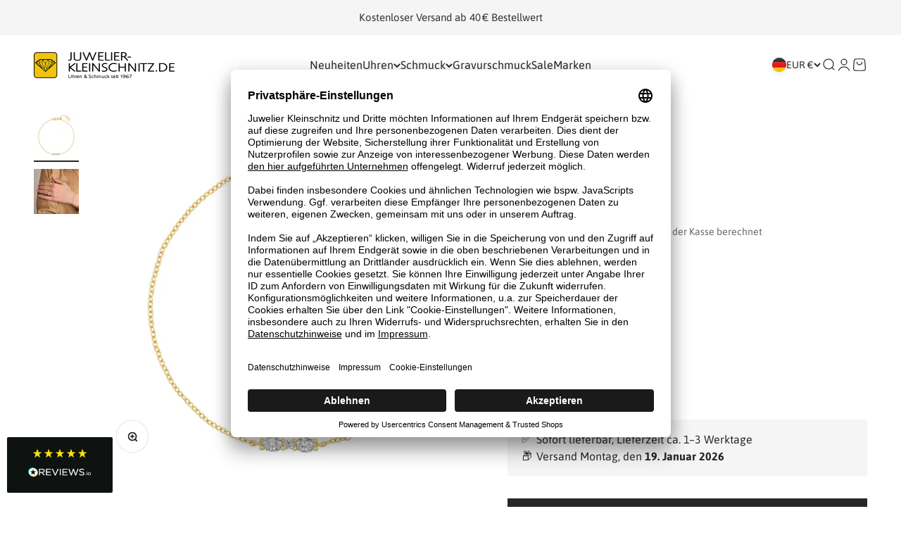

--- FILE ---
content_type: text/html; charset=UTF-8
request_url: https://api.reviews.io/json-ld/company/snippet?store=www.juwelier-kleinschnitz.de
body_size: -141
content:
{

	"@context" : "http://schema.org",
	"@type" :"WebPage",
	"publisher": {
		"@type" : "Organization",
		"image" : "https://d1011j0lbv5k1u.cloudfront.net/assets/store-588579/588579-logo-1721814190.png",
		"name" : "Juwelier Kleinschnitz"

					,"address":{
			"@type":"PostalAddress",
			"streetAddress":"Buchholzer Stra",
			"addressLocality":"Saxony",
			"postalcode":"09456"
		}
		
				,"telephone": "03733426484"
			}

}


--- FILE ---
content_type: text/javascript; charset=utf-8
request_url: https://juwelier-kleinschnitz.de/products/sif-jakobs-armband-ellera-ovale-sj-b2418-cz-yg.js
body_size: 530
content:
{"id":7995846492357,"title":"Sif Jakobs Armband Ellera Ovale","handle":"sif-jakobs-armband-ellera-ovale-sj-b2418-cz-yg","description":"\u003cp\u003eDas elegante Armbandaus der Ellera Kollektion ist perfekt für jeden Anlass. Die Armkette hat eine Gesamtlänge von 19cm, ist zustäzlich individuell verstellbar und verfügt über einen sicheren Karabinerverschluss. Das 18K vergoldete Schmuckstück ist mit funkelnden Zirkoniasteinen besetzt, die einen zeitlosen Glanz verleihen. Ein Must-Have für jeden Schmuckliebhaber.\u003c\/p\u003e","published_at":"2024-06-28T15:20:49+02:00","created_at":"2024-06-28T15:13:18+02:00","vendor":"Sif Jakobs","type":"","tags":["aktiv","Armbänder","Damenschmuck","goldenes armband","sif jakobs","sif jakobs armband","sif jakobs ellera","silber","silber armband","SJ-B2418-CZ","wrapped:disabled:43190001926341","wrapped:disabled:43190135292101"],"price":9500,"price_min":9500,"price_max":9500,"available":true,"price_varies":false,"compare_at_price":null,"compare_at_price_min":0,"compare_at_price_max":0,"compare_at_price_varies":false,"variants":[{"id":43785777021125,"title":"Default Title","option1":"Default Title","option2":null,"option3":null,"sku":"SJ-B2418-CZ-YG","requires_shipping":true,"taxable":true,"featured_image":null,"available":true,"name":"Sif Jakobs Armband Ellera Ovale","public_title":null,"options":["Default Title"],"price":9500,"weight":0,"compare_at_price":null,"inventory_management":"shopify","barcode":"5710699070196","requires_selling_plan":false,"selling_plan_allocations":[]}],"images":["\/\/cdn.shopify.com\/s\/files\/1\/0649\/0223\/4309\/files\/SJ-B2418-CZ-YG.jpg?v=1719580702","\/\/cdn.shopify.com\/s\/files\/1\/0649\/0223\/4309\/files\/SJ-B2418-CZ-YG-2.jpg?v=1719580701"],"featured_image":"\/\/cdn.shopify.com\/s\/files\/1\/0649\/0223\/4309\/files\/SJ-B2418-CZ-YG.jpg?v=1719580702","options":[{"name":"Title","position":1,"values":["Default Title"]}],"url":"\/products\/sif-jakobs-armband-ellera-ovale-sj-b2418-cz-yg","media":[{"alt":null,"id":27616121716933,"position":1,"preview_image":{"aspect_ratio":1.0,"height":1000,"width":1000,"src":"https:\/\/cdn.shopify.com\/s\/files\/1\/0649\/0223\/4309\/files\/SJ-B2418-CZ-YG.jpg?v=1719580702"},"aspect_ratio":1.0,"height":1000,"media_type":"image","src":"https:\/\/cdn.shopify.com\/s\/files\/1\/0649\/0223\/4309\/files\/SJ-B2418-CZ-YG.jpg?v=1719580702","width":1000},{"alt":null,"id":27616121749701,"position":2,"preview_image":{"aspect_ratio":1.0,"height":1000,"width":1000,"src":"https:\/\/cdn.shopify.com\/s\/files\/1\/0649\/0223\/4309\/files\/SJ-B2418-CZ-YG-2.jpg?v=1719580701"},"aspect_ratio":1.0,"height":1000,"media_type":"image","src":"https:\/\/cdn.shopify.com\/s\/files\/1\/0649\/0223\/4309\/files\/SJ-B2418-CZ-YG-2.jpg?v=1719580701","width":1000}],"requires_selling_plan":false,"selling_plan_groups":[]}